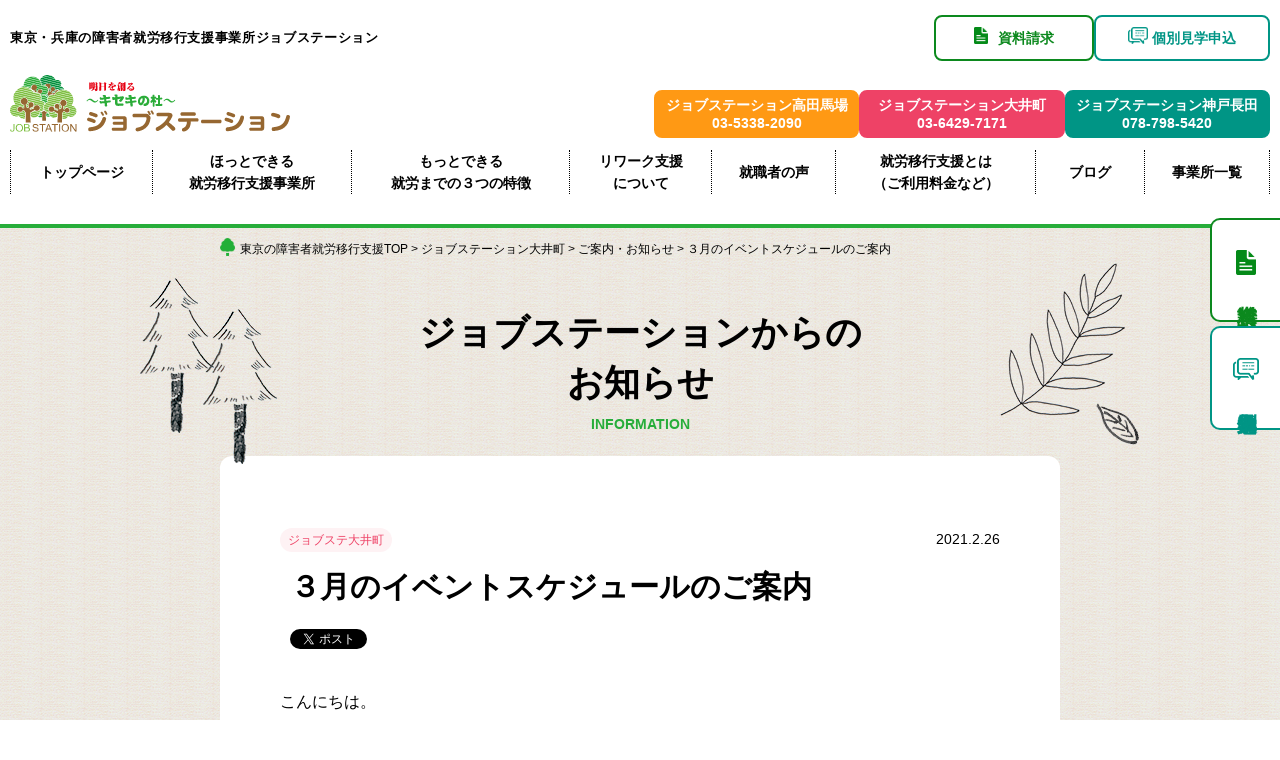

--- FILE ---
content_type: text/html; charset=UTF-8
request_url: https://www.jobstation-kanto.com/oimachi/info_o/2910/
body_size: 15219
content:
<!DOCTYPE html>
<html lang="ja">

<head>
	<!-- Google Tag Manager -->
	<script>
		(function(w, d, s, l, i) {
			w[l] = w[l] || [];
			w[l].push({
				'gtm.start': new Date().getTime(),
				event: 'gtm.js'
			});
			var f = d.getElementsByTagName(s)[0],
				j = d.createElement(s),
				dl = l != 'dataLayer' ? '&l=' + l : '';
			j.async = true;
			j.src =
				'https://www.googletagmanager.com/gtm.js?id=' + i + dl;
			f.parentNode.insertBefore(j, f);
		})(window, document, 'script', 'dataLayer', 'GTM-5JMHWRR');
	</script>
	<!-- End Google Tag Manager -->

	<meta charset="UTF-8">
	<meta http-equiv="X-UA-Compatible" content="IE=edge">
	<meta name="viewport" content="width=device-width,initial-scale=1">

					

			<link rel="stylesheet" href="https://www.jobstation-kanto.com/wp-content/themes/jobstation-theme-v2/css/drawer.css">
		<link rel="stylesheet" href="https://www.jobstation-kanto.com/wp-content/themes/jobstation-theme-v2/css/sanitize.css">
		<link rel="stylesheet" href="https://www.jobstation-kanto.com/wp-content/themes/jobstation-theme-v2/css/modaal.css">
		<link rel="stylesheet" href="https://www.jobstation-kanto.com/wp-content/themes/jobstation-theme-v2/css/common.css?20250521">
	
	<link crossorigin="anonymous" href="https://cdnjs.cloudflare.com/ajax/libs/font-awesome/5.11.2/css/all.min.css" integrity="sha256-+N4/V/SbAFiW1MPBCXnfnP9QSN3+Keu+NlB+0ev/YKQ=" rel="stylesheet" />
		<!--  -->
	<link rel="stylesheet" href="https://www.jobstation-kanto.com/wp-content/themes/jobstation-theme-v2/css/top.css?20251204">

	
	
	
	

			
	<script src="//ajax.googleapis.com/ajax/libs/jquery/2.1.3/jquery.min.js" />
	</script>
	<script src="https://www.jobstation-kanto.com/wp-content/themes/jobstation-theme-v2/js/drawer.min.js"></script>
	<script src="https://www.jobstation-kanto.com/wp-content/themes/jobstation-theme-v2/js/iscroll.js"></script>
	<script src="https://www.jobstation-kanto.com/wp-content/themes/jobstation-theme-v2/js/modaal.js"></script>
	<script src="https://www.jobstation-kanto.com/wp-content/themes/jobstation-theme-v2/js/common.js"></script>
	<link rel="SHORTCUT ICON" href="https://www.jobstation-kanto.com/img/common/favicon.ico" />


		<style>img:is([sizes="auto" i], [sizes^="auto," i]) { contain-intrinsic-size: 3000px 1500px }</style>
	
		<!-- All in One SEO 4.9.0 - aioseo.com -->
		<title>３月のイベントスケジュールのご案内 | 東京の障害者就労移行支援事業所ジョブステーション</title>
	<meta name="robots" content="max-image-preview:large" />
	<link rel="canonical" href="https://www.jobstation-kanto.com/oimachi/info_o/2910/" />
	<meta name="generator" content="All in One SEO (AIOSEO) 4.9.0" />
		<meta property="og:locale" content="ja_JP" />
		<meta property="og:site_name" content="東京の障害者就労移行支援事業所ジョブステーション" />
		<meta property="og:type" content="article" />
		<meta property="og:title" content="３月のイベントスケジュールのご案内 | 東京の障害者就労移行支援事業所ジョブステーション" />
		<meta property="og:url" content="https://www.jobstation-kanto.com/oimachi/info_o/2910/" />
		<meta property="og:image" content="https://www.jobstation-kanto.com/wp-content/themes/jobstation-theme/img/common/ogp-img.jpg" />
		<meta property="og:image:secure_url" content="https://www.jobstation-kanto.com/wp-content/themes/jobstation-theme/img/common/ogp-img.jpg" />
		<meta property="article:published_time" content="2021-02-26T10:19:08+00:00" />
		<meta property="article:modified_time" content="2021-02-26T10:19:08+00:00" />
		<meta name="twitter:card" content="summary" />
		<meta name="twitter:title" content="３月のイベントスケジュールのご案内 | 東京の障害者就労移行支援事業所ジョブステーション" />
		<meta name="twitter:image" content="https://www.jobstation-kanto.com/wp-content/themes/jobstation-theme/img/common/ogp-img.jpg" />
		<script type="application/ld+json" class="aioseo-schema">
			{"@context":"https:\/\/schema.org","@graph":[{"@type":"BreadcrumbList","@id":"https:\/\/www.jobstation-kanto.com\/oimachi\/info_o\/2910\/#breadcrumblist","itemListElement":[{"@type":"ListItem","@id":"https:\/\/www.jobstation-kanto.com#listItem","position":1,"name":"\u30db\u30fc\u30e0","item":"https:\/\/www.jobstation-kanto.com","nextItem":{"@type":"ListItem","@id":"https:\/\/www.jobstation-kanto.com\/oimachi\/info_o\/#listItem","name":"\u5927\u4e95\u753a\u306e\u3054\u6848\u5185\u30fb\u304a\u77e5\u3089\u305b"}},{"@type":"ListItem","@id":"https:\/\/www.jobstation-kanto.com\/oimachi\/info_o\/#listItem","position":2,"name":"\u5927\u4e95\u753a\u306e\u3054\u6848\u5185\u30fb\u304a\u77e5\u3089\u305b","item":"https:\/\/www.jobstation-kanto.com\/oimachi\/info_o\/","nextItem":{"@type":"ListItem","@id":"https:\/\/www.jobstation-kanto.com\/tag_oimachi\/schedule_o\/#listItem","name":"\u30a4\u30d9\u30f3\u30c8\u306e\u3054\u6848\u5185"},"previousItem":{"@type":"ListItem","@id":"https:\/\/www.jobstation-kanto.com#listItem","name":"\u30db\u30fc\u30e0"}},{"@type":"ListItem","@id":"https:\/\/www.jobstation-kanto.com\/tag_oimachi\/schedule_o\/#listItem","position":3,"name":"\u30a4\u30d9\u30f3\u30c8\u306e\u3054\u6848\u5185","item":"https:\/\/www.jobstation-kanto.com\/tag_oimachi\/schedule_o\/","nextItem":{"@type":"ListItem","@id":"https:\/\/www.jobstation-kanto.com\/oimachi\/info_o\/2910\/#listItem","name":"\uff13\u6708\u306e\u30a4\u30d9\u30f3\u30c8\u30b9\u30b1\u30b8\u30e5\u30fc\u30eb\u306e\u3054\u6848\u5185"},"previousItem":{"@type":"ListItem","@id":"https:\/\/www.jobstation-kanto.com\/oimachi\/info_o\/#listItem","name":"\u5927\u4e95\u753a\u306e\u3054\u6848\u5185\u30fb\u304a\u77e5\u3089\u305b"}},{"@type":"ListItem","@id":"https:\/\/www.jobstation-kanto.com\/oimachi\/info_o\/2910\/#listItem","position":4,"name":"\uff13\u6708\u306e\u30a4\u30d9\u30f3\u30c8\u30b9\u30b1\u30b8\u30e5\u30fc\u30eb\u306e\u3054\u6848\u5185","previousItem":{"@type":"ListItem","@id":"https:\/\/www.jobstation-kanto.com\/tag_oimachi\/schedule_o\/#listItem","name":"\u30a4\u30d9\u30f3\u30c8\u306e\u3054\u6848\u5185"}}]},{"@type":"Organization","@id":"https:\/\/www.jobstation-kanto.com\/#organization","name":"\u6771\u4eac\u306e\u969c\u5bb3\u8005\u5c31\u52b4\u79fb\u884c\u652f\u63f4\u4e8b\u696d\u6240\u30b8\u30e7\u30d6\u30b9\u30c6\u30fc\u30b7\u30e7\u30f3","url":"https:\/\/www.jobstation-kanto.com\/"},{"@type":"WebPage","@id":"https:\/\/www.jobstation-kanto.com\/oimachi\/info_o\/2910\/#webpage","url":"https:\/\/www.jobstation-kanto.com\/oimachi\/info_o\/2910\/","name":"\uff13\u6708\u306e\u30a4\u30d9\u30f3\u30c8\u30b9\u30b1\u30b8\u30e5\u30fc\u30eb\u306e\u3054\u6848\u5185 | \u6771\u4eac\u306e\u969c\u5bb3\u8005\u5c31\u52b4\u79fb\u884c\u652f\u63f4\u4e8b\u696d\u6240\u30b8\u30e7\u30d6\u30b9\u30c6\u30fc\u30b7\u30e7\u30f3","inLanguage":"ja","isPartOf":{"@id":"https:\/\/www.jobstation-kanto.com\/#website"},"breadcrumb":{"@id":"https:\/\/www.jobstation-kanto.com\/oimachi\/info_o\/2910\/#breadcrumblist"},"datePublished":"2021-02-26T19:19:08+09:00","dateModified":"2021-02-26T19:19:08+09:00"},{"@type":"WebSite","@id":"https:\/\/www.jobstation-kanto.com\/#website","url":"https:\/\/www.jobstation-kanto.com\/","name":"\u6771\u4eac\u306e\u969c\u5bb3\u8005\u5c31\u52b4\u79fb\u884c\u652f\u63f4\u4e8b\u696d\u6240\u30b8\u30e7\u30d6\u30b9\u30c6\u30fc\u30b7\u30e7\u30f3","inLanguage":"ja","publisher":{"@id":"https:\/\/www.jobstation-kanto.com\/#organization"}}]}
		</script>
		<!-- All in One SEO -->

<script type="text/javascript">
/* <![CDATA[ */
window._wpemojiSettings = {"baseUrl":"https:\/\/s.w.org\/images\/core\/emoji\/16.0.1\/72x72\/","ext":".png","svgUrl":"https:\/\/s.w.org\/images\/core\/emoji\/16.0.1\/svg\/","svgExt":".svg","source":{"concatemoji":"https:\/\/www.jobstation-kanto.com\/wp-includes\/js\/wp-emoji-release.min.js?ver=6ff73272b9fd87f5aae172a750d8d044"}};
/*! This file is auto-generated */
!function(s,n){var o,i,e;function c(e){try{var t={supportTests:e,timestamp:(new Date).valueOf()};sessionStorage.setItem(o,JSON.stringify(t))}catch(e){}}function p(e,t,n){e.clearRect(0,0,e.canvas.width,e.canvas.height),e.fillText(t,0,0);var t=new Uint32Array(e.getImageData(0,0,e.canvas.width,e.canvas.height).data),a=(e.clearRect(0,0,e.canvas.width,e.canvas.height),e.fillText(n,0,0),new Uint32Array(e.getImageData(0,0,e.canvas.width,e.canvas.height).data));return t.every(function(e,t){return e===a[t]})}function u(e,t){e.clearRect(0,0,e.canvas.width,e.canvas.height),e.fillText(t,0,0);for(var n=e.getImageData(16,16,1,1),a=0;a<n.data.length;a++)if(0!==n.data[a])return!1;return!0}function f(e,t,n,a){switch(t){case"flag":return n(e,"\ud83c\udff3\ufe0f\u200d\u26a7\ufe0f","\ud83c\udff3\ufe0f\u200b\u26a7\ufe0f")?!1:!n(e,"\ud83c\udde8\ud83c\uddf6","\ud83c\udde8\u200b\ud83c\uddf6")&&!n(e,"\ud83c\udff4\udb40\udc67\udb40\udc62\udb40\udc65\udb40\udc6e\udb40\udc67\udb40\udc7f","\ud83c\udff4\u200b\udb40\udc67\u200b\udb40\udc62\u200b\udb40\udc65\u200b\udb40\udc6e\u200b\udb40\udc67\u200b\udb40\udc7f");case"emoji":return!a(e,"\ud83e\udedf")}return!1}function g(e,t,n,a){var r="undefined"!=typeof WorkerGlobalScope&&self instanceof WorkerGlobalScope?new OffscreenCanvas(300,150):s.createElement("canvas"),o=r.getContext("2d",{willReadFrequently:!0}),i=(o.textBaseline="top",o.font="600 32px Arial",{});return e.forEach(function(e){i[e]=t(o,e,n,a)}),i}function t(e){var t=s.createElement("script");t.src=e,t.defer=!0,s.head.appendChild(t)}"undefined"!=typeof Promise&&(o="wpEmojiSettingsSupports",i=["flag","emoji"],n.supports={everything:!0,everythingExceptFlag:!0},e=new Promise(function(e){s.addEventListener("DOMContentLoaded",e,{once:!0})}),new Promise(function(t){var n=function(){try{var e=JSON.parse(sessionStorage.getItem(o));if("object"==typeof e&&"number"==typeof e.timestamp&&(new Date).valueOf()<e.timestamp+604800&&"object"==typeof e.supportTests)return e.supportTests}catch(e){}return null}();if(!n){if("undefined"!=typeof Worker&&"undefined"!=typeof OffscreenCanvas&&"undefined"!=typeof URL&&URL.createObjectURL&&"undefined"!=typeof Blob)try{var e="postMessage("+g.toString()+"("+[JSON.stringify(i),f.toString(),p.toString(),u.toString()].join(",")+"));",a=new Blob([e],{type:"text/javascript"}),r=new Worker(URL.createObjectURL(a),{name:"wpTestEmojiSupports"});return void(r.onmessage=function(e){c(n=e.data),r.terminate(),t(n)})}catch(e){}c(n=g(i,f,p,u))}t(n)}).then(function(e){for(var t in e)n.supports[t]=e[t],n.supports.everything=n.supports.everything&&n.supports[t],"flag"!==t&&(n.supports.everythingExceptFlag=n.supports.everythingExceptFlag&&n.supports[t]);n.supports.everythingExceptFlag=n.supports.everythingExceptFlag&&!n.supports.flag,n.DOMReady=!1,n.readyCallback=function(){n.DOMReady=!0}}).then(function(){return e}).then(function(){var e;n.supports.everything||(n.readyCallback(),(e=n.source||{}).concatemoji?t(e.concatemoji):e.wpemoji&&e.twemoji&&(t(e.twemoji),t(e.wpemoji)))}))}((window,document),window._wpemojiSettings);
/* ]]> */
</script>
<style id='wp-emoji-styles-inline-css' type='text/css'>

	img.wp-smiley, img.emoji {
		display: inline !important;
		border: none !important;
		box-shadow: none !important;
		height: 1em !important;
		width: 1em !important;
		margin: 0 0.07em !important;
		vertical-align: -0.1em !important;
		background: none !important;
		padding: 0 !important;
	}
</style>
<link rel='stylesheet' id='wp-block-library-css' href='https://www.jobstation-kanto.com/wp-includes/css/dist/block-library/style.min.css?ver=6ff73272b9fd87f5aae172a750d8d044' type='text/css' media='all' />
<style id='classic-theme-styles-inline-css' type='text/css'>
/*! This file is auto-generated */
.wp-block-button__link{color:#fff;background-color:#32373c;border-radius:9999px;box-shadow:none;text-decoration:none;padding:calc(.667em + 2px) calc(1.333em + 2px);font-size:1.125em}.wp-block-file__button{background:#32373c;color:#fff;text-decoration:none}
</style>
<link rel='stylesheet' id='aioseo/css/src/vue/standalone/blocks/table-of-contents/global.scss-css' href='https://www.jobstation-kanto.com/wp-content/plugins/all-in-one-seo-pack/dist/Lite/assets/css/table-of-contents/global.e90f6d47.css?ver=4.9.0' type='text/css' media='all' />
<style id='global-styles-inline-css' type='text/css'>
:root{--wp--preset--aspect-ratio--square: 1;--wp--preset--aspect-ratio--4-3: 4/3;--wp--preset--aspect-ratio--3-4: 3/4;--wp--preset--aspect-ratio--3-2: 3/2;--wp--preset--aspect-ratio--2-3: 2/3;--wp--preset--aspect-ratio--16-9: 16/9;--wp--preset--aspect-ratio--9-16: 9/16;--wp--preset--color--black: #000000;--wp--preset--color--cyan-bluish-gray: #abb8c3;--wp--preset--color--white: #ffffff;--wp--preset--color--pale-pink: #f78da7;--wp--preset--color--vivid-red: #cf2e2e;--wp--preset--color--luminous-vivid-orange: #ff6900;--wp--preset--color--luminous-vivid-amber: #fcb900;--wp--preset--color--light-green-cyan: #7bdcb5;--wp--preset--color--vivid-green-cyan: #00d084;--wp--preset--color--pale-cyan-blue: #8ed1fc;--wp--preset--color--vivid-cyan-blue: #0693e3;--wp--preset--color--vivid-purple: #9b51e0;--wp--preset--gradient--vivid-cyan-blue-to-vivid-purple: linear-gradient(135deg,rgba(6,147,227,1) 0%,rgb(155,81,224) 100%);--wp--preset--gradient--light-green-cyan-to-vivid-green-cyan: linear-gradient(135deg,rgb(122,220,180) 0%,rgb(0,208,130) 100%);--wp--preset--gradient--luminous-vivid-amber-to-luminous-vivid-orange: linear-gradient(135deg,rgba(252,185,0,1) 0%,rgba(255,105,0,1) 100%);--wp--preset--gradient--luminous-vivid-orange-to-vivid-red: linear-gradient(135deg,rgba(255,105,0,1) 0%,rgb(207,46,46) 100%);--wp--preset--gradient--very-light-gray-to-cyan-bluish-gray: linear-gradient(135deg,rgb(238,238,238) 0%,rgb(169,184,195) 100%);--wp--preset--gradient--cool-to-warm-spectrum: linear-gradient(135deg,rgb(74,234,220) 0%,rgb(151,120,209) 20%,rgb(207,42,186) 40%,rgb(238,44,130) 60%,rgb(251,105,98) 80%,rgb(254,248,76) 100%);--wp--preset--gradient--blush-light-purple: linear-gradient(135deg,rgb(255,206,236) 0%,rgb(152,150,240) 100%);--wp--preset--gradient--blush-bordeaux: linear-gradient(135deg,rgb(254,205,165) 0%,rgb(254,45,45) 50%,rgb(107,0,62) 100%);--wp--preset--gradient--luminous-dusk: linear-gradient(135deg,rgb(255,203,112) 0%,rgb(199,81,192) 50%,rgb(65,88,208) 100%);--wp--preset--gradient--pale-ocean: linear-gradient(135deg,rgb(255,245,203) 0%,rgb(182,227,212) 50%,rgb(51,167,181) 100%);--wp--preset--gradient--electric-grass: linear-gradient(135deg,rgb(202,248,128) 0%,rgb(113,206,126) 100%);--wp--preset--gradient--midnight: linear-gradient(135deg,rgb(2,3,129) 0%,rgb(40,116,252) 100%);--wp--preset--font-size--small: 13px;--wp--preset--font-size--medium: 20px;--wp--preset--font-size--large: 36px;--wp--preset--font-size--x-large: 42px;--wp--preset--spacing--20: 0.44rem;--wp--preset--spacing--30: 0.67rem;--wp--preset--spacing--40: 1rem;--wp--preset--spacing--50: 1.5rem;--wp--preset--spacing--60: 2.25rem;--wp--preset--spacing--70: 3.38rem;--wp--preset--spacing--80: 5.06rem;--wp--preset--shadow--natural: 6px 6px 9px rgba(0, 0, 0, 0.2);--wp--preset--shadow--deep: 12px 12px 50px rgba(0, 0, 0, 0.4);--wp--preset--shadow--sharp: 6px 6px 0px rgba(0, 0, 0, 0.2);--wp--preset--shadow--outlined: 6px 6px 0px -3px rgba(255, 255, 255, 1), 6px 6px rgba(0, 0, 0, 1);--wp--preset--shadow--crisp: 6px 6px 0px rgba(0, 0, 0, 1);}:where(.is-layout-flex){gap: 0.5em;}:where(.is-layout-grid){gap: 0.5em;}body .is-layout-flex{display: flex;}.is-layout-flex{flex-wrap: wrap;align-items: center;}.is-layout-flex > :is(*, div){margin: 0;}body .is-layout-grid{display: grid;}.is-layout-grid > :is(*, div){margin: 0;}:where(.wp-block-columns.is-layout-flex){gap: 2em;}:where(.wp-block-columns.is-layout-grid){gap: 2em;}:where(.wp-block-post-template.is-layout-flex){gap: 1.25em;}:where(.wp-block-post-template.is-layout-grid){gap: 1.25em;}.has-black-color{color: var(--wp--preset--color--black) !important;}.has-cyan-bluish-gray-color{color: var(--wp--preset--color--cyan-bluish-gray) !important;}.has-white-color{color: var(--wp--preset--color--white) !important;}.has-pale-pink-color{color: var(--wp--preset--color--pale-pink) !important;}.has-vivid-red-color{color: var(--wp--preset--color--vivid-red) !important;}.has-luminous-vivid-orange-color{color: var(--wp--preset--color--luminous-vivid-orange) !important;}.has-luminous-vivid-amber-color{color: var(--wp--preset--color--luminous-vivid-amber) !important;}.has-light-green-cyan-color{color: var(--wp--preset--color--light-green-cyan) !important;}.has-vivid-green-cyan-color{color: var(--wp--preset--color--vivid-green-cyan) !important;}.has-pale-cyan-blue-color{color: var(--wp--preset--color--pale-cyan-blue) !important;}.has-vivid-cyan-blue-color{color: var(--wp--preset--color--vivid-cyan-blue) !important;}.has-vivid-purple-color{color: var(--wp--preset--color--vivid-purple) !important;}.has-black-background-color{background-color: var(--wp--preset--color--black) !important;}.has-cyan-bluish-gray-background-color{background-color: var(--wp--preset--color--cyan-bluish-gray) !important;}.has-white-background-color{background-color: var(--wp--preset--color--white) !important;}.has-pale-pink-background-color{background-color: var(--wp--preset--color--pale-pink) !important;}.has-vivid-red-background-color{background-color: var(--wp--preset--color--vivid-red) !important;}.has-luminous-vivid-orange-background-color{background-color: var(--wp--preset--color--luminous-vivid-orange) !important;}.has-luminous-vivid-amber-background-color{background-color: var(--wp--preset--color--luminous-vivid-amber) !important;}.has-light-green-cyan-background-color{background-color: var(--wp--preset--color--light-green-cyan) !important;}.has-vivid-green-cyan-background-color{background-color: var(--wp--preset--color--vivid-green-cyan) !important;}.has-pale-cyan-blue-background-color{background-color: var(--wp--preset--color--pale-cyan-blue) !important;}.has-vivid-cyan-blue-background-color{background-color: var(--wp--preset--color--vivid-cyan-blue) !important;}.has-vivid-purple-background-color{background-color: var(--wp--preset--color--vivid-purple) !important;}.has-black-border-color{border-color: var(--wp--preset--color--black) !important;}.has-cyan-bluish-gray-border-color{border-color: var(--wp--preset--color--cyan-bluish-gray) !important;}.has-white-border-color{border-color: var(--wp--preset--color--white) !important;}.has-pale-pink-border-color{border-color: var(--wp--preset--color--pale-pink) !important;}.has-vivid-red-border-color{border-color: var(--wp--preset--color--vivid-red) !important;}.has-luminous-vivid-orange-border-color{border-color: var(--wp--preset--color--luminous-vivid-orange) !important;}.has-luminous-vivid-amber-border-color{border-color: var(--wp--preset--color--luminous-vivid-amber) !important;}.has-light-green-cyan-border-color{border-color: var(--wp--preset--color--light-green-cyan) !important;}.has-vivid-green-cyan-border-color{border-color: var(--wp--preset--color--vivid-green-cyan) !important;}.has-pale-cyan-blue-border-color{border-color: var(--wp--preset--color--pale-cyan-blue) !important;}.has-vivid-cyan-blue-border-color{border-color: var(--wp--preset--color--vivid-cyan-blue) !important;}.has-vivid-purple-border-color{border-color: var(--wp--preset--color--vivid-purple) !important;}.has-vivid-cyan-blue-to-vivid-purple-gradient-background{background: var(--wp--preset--gradient--vivid-cyan-blue-to-vivid-purple) !important;}.has-light-green-cyan-to-vivid-green-cyan-gradient-background{background: var(--wp--preset--gradient--light-green-cyan-to-vivid-green-cyan) !important;}.has-luminous-vivid-amber-to-luminous-vivid-orange-gradient-background{background: var(--wp--preset--gradient--luminous-vivid-amber-to-luminous-vivid-orange) !important;}.has-luminous-vivid-orange-to-vivid-red-gradient-background{background: var(--wp--preset--gradient--luminous-vivid-orange-to-vivid-red) !important;}.has-very-light-gray-to-cyan-bluish-gray-gradient-background{background: var(--wp--preset--gradient--very-light-gray-to-cyan-bluish-gray) !important;}.has-cool-to-warm-spectrum-gradient-background{background: var(--wp--preset--gradient--cool-to-warm-spectrum) !important;}.has-blush-light-purple-gradient-background{background: var(--wp--preset--gradient--blush-light-purple) !important;}.has-blush-bordeaux-gradient-background{background: var(--wp--preset--gradient--blush-bordeaux) !important;}.has-luminous-dusk-gradient-background{background: var(--wp--preset--gradient--luminous-dusk) !important;}.has-pale-ocean-gradient-background{background: var(--wp--preset--gradient--pale-ocean) !important;}.has-electric-grass-gradient-background{background: var(--wp--preset--gradient--electric-grass) !important;}.has-midnight-gradient-background{background: var(--wp--preset--gradient--midnight) !important;}.has-small-font-size{font-size: var(--wp--preset--font-size--small) !important;}.has-medium-font-size{font-size: var(--wp--preset--font-size--medium) !important;}.has-large-font-size{font-size: var(--wp--preset--font-size--large) !important;}.has-x-large-font-size{font-size: var(--wp--preset--font-size--x-large) !important;}
:where(.wp-block-post-template.is-layout-flex){gap: 1.25em;}:where(.wp-block-post-template.is-layout-grid){gap: 1.25em;}
:where(.wp-block-columns.is-layout-flex){gap: 2em;}:where(.wp-block-columns.is-layout-grid){gap: 2em;}
:root :where(.wp-block-pullquote){font-size: 1.5em;line-height: 1.6;}
</style>
<link rel='stylesheet' id='contact-form-7-css' href='https://www.jobstation-kanto.com/wp-content/plugins/contact-form-7/includes/css/styles.css?ver=6.1.3' type='text/css' media='all' />
<link rel="https://api.w.org/" href="https://www.jobstation-kanto.com/wp-json/" /><link rel="alternate" title="JSON" type="application/json" href="https://www.jobstation-kanto.com/wp-json/wp/v2/info_o/2910" /><link rel="EditURI" type="application/rsd+xml" title="RSD" href="https://www.jobstation-kanto.com/xmlrpc.php?rsd" />

<link rel='shortlink' href='https://www.jobstation-kanto.com/?p=2910' />
<link rel="alternate" title="oEmbed (JSON)" type="application/json+oembed" href="https://www.jobstation-kanto.com/wp-json/oembed/1.0/embed?url=https%3A%2F%2Fwww.jobstation-kanto.com%2Foimachi%2Finfo_o%2F2910%2F" />
<link rel="alternate" title="oEmbed (XML)" type="text/xml+oembed" href="https://www.jobstation-kanto.com/wp-json/oembed/1.0/embed?url=https%3A%2F%2Fwww.jobstation-kanto.com%2Foimachi%2Finfo_o%2F2910%2F&#038;format=xml" />
<link rel="icon" href="https://www.jobstation-kanto.com/wp-content/uploads/2017/08/cropped-jobstation-logo-32x32.png" sizes="32x32" />
<link rel="icon" href="https://www.jobstation-kanto.com/wp-content/uploads/2017/08/cropped-jobstation-logo-192x192.png" sizes="192x192" />
<link rel="apple-touch-icon" href="https://www.jobstation-kanto.com/wp-content/uploads/2017/08/cropped-jobstation-logo-180x180.png" />
<meta name="msapplication-TileImage" content="https://www.jobstation-kanto.com/wp-content/uploads/2017/08/cropped-jobstation-logo-270x270.png" />

	<!-- Meta Pixel Code -->
	<script>
		! function(f, b, e, v, n, t, s) {
			if (f.fbq) return;
			n = f.fbq = function() {
				n.callMethod ?
					n.callMethod.apply(n, arguments) : n.queue.push(arguments)
			};
			if (!f._fbq) f._fbq = n;
			n.push = n;
			n.loaded = !0;
			n.version = '2.0';
			n.queue = [];
			t = b.createElement(e);
			t.async = !0;
			t.src = v;
			s = b.getElementsByTagName(e)[0];
			s.parentNode.insertBefore(t, s)
		}(window, document, 'script',
			'https://connect.facebook.net/en_US/fbevents.js');
		fbq('init', '572538328331810');
		fbq('track', 'PageView');
	</script>
	<noscript><img height="1" width="1" style="display:none"
			src="https://www.facebook.com/tr?id=572538328331810&ev=PageView&noscript=1" /></noscript>
	<!-- End Meta Pixel Code -->

	<meta name="facebook-domain-verification" content="cs0h430tsk0r54h2cj2p666iigg02e" />

</head>


	<body class="drawer drawer--right">
		<!-- Google Tag Manager (noscript) -->
		<noscript><iframe src="https://www.googletagmanager.com/ns.html?id=GTM-5JMHWRR"
				height="0" width="0" style="display:none;visibility:hidden"></iframe></noscript>
		<!-- End Google Tag Manager (noscript) -->
		<div id="wrap">
			<header>
								<div class="p-header p-header--other">
					<div class="p-header__inner">
						<div class="p-header__container">
							<div class="p-header__block">
								<div class="p-header__left">
									<h1><a href="https://www.jobstation-kanto.com/">東京・兵庫の障害者就労移行支援事業所ジョブステーション</a></h1>
								</div>
								<div class="p-header__right" id="pc-menu">
									<ul class="p-header__menu">
										<li class="p-header__btn color-green"><a href="https://www.jobstation-kanto.com/contact/"><span>資料請求</span></a></li>
										<li class="p-header__btn color-lgreen"><a href="https://www.jobstation-kanto.com/contact/"><span>個別見学申込</span></a></li>
									</ul>
								</div>
							</div>
						</div>

						<div class="p-header__block">
							<div class="p-header__logoArea">
								<a class="p-header__logoLink" href="https://www.jobstation-kanto.com/">
									<img class="p-header__logo" src="https://www.jobstation-kanto.com/wp-content/themes/jobstation-theme-v2/img/common/logo.svg">
								</a>
							</div>
							<div class="p-header__officeArea" id="pc-menu">
								<ul class="p-header__office">
									<li class="p-header__officeItem office-takadanobaba">
										<a href="https://www.jobstation-kanto.com/takadanobaba/" class="p-header__officeLink">
											<span>ジョブステーション高田馬場</span><br>
											<span>03-5338-2090</span>
										</a>
									</li>
									<li class="p-header__officeItem office-oimachi">
										<a href="https://www.jobstation-kanto.com/oimachi/" class="p-header__officeLink">
											<span>ジョブステーション大井町</span><br>
											<span>03-6429-7171</span>
										</a>
									</li>
									<li class="p-header__officeItem office-kobenagata">
										<a href="https://www.jobstation-kanto.com/kobenagata/" class="p-header__officeLink">
											<span>ジョブステーション神戸長田</span><br>
											<span>078-798-5420</span>
										</a>
									</li>
								</ul>
							</div>
						</div>

						<div class="p-header__nav">
							<ul id="gl-menu-pc">
								<li><a href="https://www.jobstation-kanto.com/">トップページ</a></li>
								<li class="menu-office"><a href="https://www.jobstation-kanto.com/service/">ほっとできる<br>就労移行支援事業所</a></li>
								<li><a href="https://www.jobstation-kanto.com/advantage/">もっとできる<br>就労までの３つの特徴</a></li>
								<li class="menu-office"><a href="https://www.jobstation-kanto.com/re-work/">リワーク支援<br>について</a></li>
								<li><a href="https://www.jobstation-kanto.com/voice/">就職者の声</a></li>
								<li class="menu-office hover_menu">
									<a href="https://www.jobstation-kanto.com/users/">就労移行支援とは<br>（ご利用料金など）</a>
									<ul class="hover_menu_content">
										<li><a href="users/">就労移行支援とは</a></li>
										<li><a href="users/#iko">就労移行支援って何？</a></li>
										<li><a href="users/#keizoku">就労継続支援って何？</a></li>
										<li><a href="users/#difference">就労移行支援と就労継続支援の違いって何？</a></li>
										<li><a href="users/#price">就労移行支援の利用料は？</a></li>
										<li><a href="users/#procudure">就労移行支援を利用するための必要な手続きは？</a></li>
									</ul>
								</li>
								<li><a href="https://www.jobstation-kanto.com/blog/">ブログ</a></li>
								<li><a href="https://www.jobstation-kanto.com/office/">事業所一覧</a></li>
								<!-- <li class="menu-takada"><a href="https://www.jobstation-kanto.com/takadanobaba/"><span>高田馬場</span><br>事業所案内</a></li>
						<li class="menu-oimachi"><a href="https://www.jobstation-kanto.com/oimachi/"><span>大井町</span><br>事業所案内</a></li>
						<li class="menu-kobenagata"><a href="https://www.jobstation-kanto.com/kobenagata/"><span>神戸長田</span><br>事業所案内</a></li> -->
							</ul>
						</div>

													<ul class="offices-smp smp_only">
								<li class="offices-smp-txt">各事業所ページは<br>こちら</li>
								<li class="offices-smp-btn offices-smp-takadanobaba"><a href="https://www.jobstation-kanto.com/takadanobaba/"><span>高田馬場<br>事業所</span></a></li>
								<li class="offices-smp-btn offices-smp-oimachi"><a href="https://www.jobstation-kanto.com/oimachi/"><span>大井町<br>事業所</span></a></li>
								<li class="offices-smp-btn offices-smp-kobenagata"><a href="https://www.jobstation-kanto.com/kobenagata/"><span>神戸長田<br>事業所</span></a></li>
							</ul>
											</div>
				</div>

				<div id="smp-gl-menu">

					<p id="smp-tel"><a href="#modal" class="modal">電話をかける</a></p>
					<div id="modal" style="display:none;">
						<ul class="modal-tel">
							<li>
								<dl>
									<dt class="bg-orange">ジョブステーション高田馬場</dt>
									<dd class="tel"><a href="tel:03-5338-2090" class="tel-link" onclick="ga('send', 'event', 'takadanobaba', 'phone-number-tap', 'header-menu');">03-5338-2090</a></dd>
									<dd>受付時間 月～土曜 9:00-18:00</dd>
								</dl>
							</li>
							<li>
								<dl>
									<dt class="bg-pink">ジョブステーション大井町</dt>
									<dd class="tel"><a href="tel:03-6429-7171" class="tel-link" onclick="ga('send', 'event', 'oimachi', 'phone-number-tap', 'header-menu');">03-6429-7171</a></dd>
									<dd>受付時間 月～土曜 9:00-18:00</dd>
								</dl>
							</li>
							<li>
								<dl>
									<dt class="bg-lgreen">ジョブステーション神戸長田</dt>
									<dd class="tel"><a href="tel:078-798-5420" class="tel-link" onclick="ga('send', 'event', 'oimachi', 'phone-number-tap', 'header-menu');">078-798-5420</a></dd>
									<dd>受付時間 月～土曜 9:00-18:00</dd>
								</dl>
							</li>
						</ul>
					</div>

					<button type="button" class="drawer-toggle drawer-hamburger">
						<span class="sr-only">toggle navigation</span>
						<span class="drawer-hamburger-icon"></span>
						<span class="txt-menu"></span>
					</button>
					<nav class="drawer-nav">
						<div class="drawer-menu">
							<ul id="gl-menu-smp">
								<li><a href="https://www.jobstation-kanto.com/">HOME</a></li>
								<li><a href="https://www.jobstation-kanto.com/re-work/">リワーク支援について</a></li>
								<li><a href="https://www.jobstation-kanto.com/service/">ほっとできる 就労移行支援事業所</a></li>
								<li><a href="https://www.jobstation-kanto.com/advantage/">もっとできる就労までの３つの特徴</a></li>
								<li><a href="https://www.jobstation-kanto.com/blog/">ブログ</a></li>
								<li class="menu-takada"><a href="https://www.jobstation-kanto.com/takadanobaba/">ジョブステーション高田馬場事業所案内</a></li>
								<li class="menu-oimachi"><a href="https://www.jobstation-kanto.com/oimachi/">ジョブステーション 大井町事業所案内</a></li>
								<li class="menu-kobenagata"><a href="https://www.jobstation-kanto.com/kobenagata/">ジョブステーション 神戸長田事業所案内</a></li>
								<li><a href="https://www.jobstation-kanto.com/users/">就労移行支援とは（ご利用料金など）</a></li>
								<li><a href="https://www.jobstation-kanto.com/policy/">私たちの想い</a></li>
								<li><a href="https://www.jobstation-kanto.com/faq/">よくある質問</a></li>
								<li><a href="https://www.jobstation-kanto.com/voice/">就職者の声</a></li>
								<li><a href="https://www.jobstation-kanto.com/recruite/">採用情報</a></li>
							</ul>

							<ul class="sub-menu02">
								<li><a href="https://www.jobstation-kanto.com/contact/" class="btn-link bg-green"><span>資料請求</span></a></li>
								<li><a href="https://www.jobstation-kanto.com/contact/" class="btn-link bg-lgreen"><span>見学会お申込み</span></a></li>
								<!--<li><a href="https://www.jobstation-kanto.com/contact/"><span>就労プログラム体験会</span></a></li> -->
							</ul>
						</div>
					</nav>
				</div>

			</header>
		

<div id="content" class="blog-style">
	<div id="main-cont">

		<div id="blog-content">
			<div class="page-title ico-before page-title__block">
				<div class="pc-inner">
					<!-- 										<h1>ジョブステーション大井町より<br>お知らせ</h1>
									 -->
					<h1>ジョブステーションからの<br>お知らせ</h1>
					<p class="eng-tit">INFORMATION</p>
				</div>
			</div>

			<div class="blog-content__inner">
				<div class="blog-content__container">
																<ul class="breadcrumbs">
							<li class="home"><a href="https://www.jobstation-kanto.com/">東京の障害者就労移行支援TOP</a></li>
							<li><a href="https://www.jobstation-kanto.com/oimachi/">ジョブステーション大井町</a></li>
							<li>></li>
							<li><a href="https://www.jobstation-kanto.com/oimachi/info_o/">ご案内・お知らせ</a></li>
							<li>></li>
							<li>３月のイベントスケジュールのご案内</li>
						</ul>
															<div class="blog-content__header">
														<div class="tag-blog__wrap">
									<ul class="tag-blog">
										<li class="tag-oimachi"><a href="https://www.jobstation-kanto.com/oimachi/info_o/">ジョブステ大井町</a></li>									</ul>
									<p class="post-time">2021.2.26</p>
								</div>
								<dl class="tit-blog-post">
									<dd>
										<h2>３月のイベントスケジュールのご案内</h2>
										<div id="fb-root"></div>
										<script>
											(function(d, s, id) {
												var js, fjs = d.getElementsByTagName(s)[0];
												if (d.getElementById(id)) return;
												js = d.createElement(s);
												js.id = id;
												js.src = "https://connect.facebook.net/ja_JP/sdk.js#xfbml=1&version=v2.10";
												fjs.parentNode.insertBefore(js, fjs);
											}(document, 'script', 'facebook-jssdk'));
										</script>
										<div class="social-area">
											<ul class="social-button">
												<li class="sc-tw"><a href="https://twitter.com/share" class="twitter-share-button">Tweet</a>
													<script>
														! function(d, s, id) {
															var js, fjs = d.getElementsByTagName(s)[0],
																p = /^http:/.test(d.location) ? 'http' : 'https';
															if (!d.getElementById(id)) {
																js = d.createElement(s);
																js.id = id;
																js.src = p + '://platform.twitter.com/widgets.js';
																fjs.parentNode.insertBefore(js, fjs);
															}
														}(document, 'script', 'twitter-wjs');
													</script>
												</li>
												<!-- Facebook -->
												<li class="sc-fb">
													<div class="fb-like" data-href="https://www.jobstation-kanto.com/oimachi/info_o/2910/" data-layout="button_count" data-action="like" data-size="small" data-show-faces="true" data-share="false"></div>
												</li>
											</ul>
											<!-- Facebook用 -->
											<div id="fb-root"></div>
										</div>
									</dd>
								</dl>
					</div>
					<div class="area-post"><p>こんにちは。</p>
<p>就労移行支援事業所<br />
～キセキの杜～ジョブステーション大井町です。</p>
<p>&nbsp;</p>
<p>&nbsp;</p>
<p>３月のイベントスケジュールのご案内です。</p>
<p>&nbsp;</p>
<p>３月２日（火）、９日（火）、１６日（火）、２３日（火）、３０日（火）　<strong>簡単ストレッチ</strong></p>
<p>毎週火曜日は、室内で簡単に体を動かせるストレッチを行っています。<br />
自粛期間でなまってしまった身体をほぐしていきましょう(^O^)／</p>
<p>&nbsp;</p>
<p>３月９日（火）、１９日（金）、２９日（月）　<strong>イベント企画</strong></p>
<p>ジョブステーションで行うイベントを利用者さん主体で企画、運営を行っていきます。</p>
<p>みんなで何を行いたいのか、意見を出し合い良いイベントとなるよう話し合っていきます。</p>
<p>&nbsp;</p>
<p>３月１１日（木）　<strong>休日の過ごし方</strong></p>
<p>普段みんなはどんな事をしているのか？意外な趣味の話など聞けるかもしれません。<br />
今後の人間関係の構築のために、役立つのではないでしょうか？( *´艸｀)</p>
<p>&nbsp;</p>
<p>土曜日も開所しており、レクリエーションも充実。</p>
<p>３月６日（土）　<strong>ひな祭り茶話会</strong><br />
ひな祭りの話題にとらわれず、みんなでワイワイお喋りをしています。<br />
土曜日なので、平日お仕事の卒業生も参加できるかもしれませんね。</p>
<p>&nbsp;</p>
<p>３月２０日（土）　<strong>本気のヨガ</strong><br />
春分の日は、人気のヨガ教室！<br />
ヨガの講師による本格的なヨガで、皆さん楽しみにされています(*^^*)</p>
<p>&nbsp;</p>
<p>３月２７日（土）　<strong>花見に行こう</strong></p>
<p>外出レクリエーション♫外に出て散歩するだけでも気持ち良いものです。<br />
例年この時期には開花しており、花見に最適なスポットも教え合ったりしています。</p>
<p>&nbsp;</p>
<p>&nbsp;</p>
<p>イベント沢山のジョブステーションです(^^)　お気軽に見学にいらしてください。</p>
<p>ご興味を持って頂けましたら、是非1度お電話や下記のお問い合わせフォームからメールでご連絡下さい。</p>
<p>&nbsp;</p>
<div style="padding: 10px; border: 5px double #ff99ff;">
<p>～キセキの杜～ジョブステーション大井町では、障がいのある方の<span style="color: #ff0000;"><strong>就職</strong></span>を<span style="color: #ff0000;"><strong>サポート</strong></span>します！</p>
<p><span style="color: #ff0000;"><strong>安心</strong></span>して<span style="color: #ff0000;"><strong>就活</strong></span>でき、自信を持って<span style="color: #ff0000;"><strong>就職</strong></span>できる事業所です！</p>
<p>ご見学・体験を随時受け付けております。</p>
<p>是非お気軽にお問い合せ下さい。</p>
</div>
<p>&nbsp;</p>
<h1><a href="https://www.jobstation-kanto.com/contact/">お問い合わせはこちらから</a></h1>
<p>↑↑↑クリックでお問い合わせフォームにとべます。</p>
</div>
						


			<div class="single-contact-area">
				<div class="single-contact-area__inner">
					<div class="c-contact">
						<div class="c-contact__inner">
							<h2 class="c-contact__title">
																	<!-- ジョブステーション大井町に<br>問い合わせる -->
									ジョブステーション大井町に<br class="u-sp">問い合わせる
															</h2>
							<div class="c-contact__container">
								<div class="c-contact__contactBlock">
									<div class="c-contact__block">
										<p class="c-contact__description">
											詳しい資料を無料でお届けします。<br>
											じっくり検討したい方におすすめです。
										</p>
										<div class="c-contact__btnArea link03">
											<a href="https://www.jobstation-kanto.com/contact/" class="c-btn-link02 btn-link02 c-contact__btnLink">
												<img src="https://www.jobstation-kanto.com/wp-content/themes/jobstation-theme-v2/img/common/ico_siryo_white.png" alt="資料請求" width="102" height="88" loading="lazy" decoding="async">
												資料請求
											</a>
										</div>
									</div>
									<div class="c-contact__block">
										<p class="c-contact__description">
											実際に事業所を見てみたい方、<br>
											職員にいろいろ聞いてみたい方はこちら
										</p>
										<div class="c-contact__btnArea link04">
											<a href="https://www.jobstation-kanto.com/contact/" class="c-btn-link02 btn-link02 c-contact__btnLink">
												<img src="https://www.jobstation-kanto.com/wp-content/themes/jobstation-theme-v2/img/common/ico_contact_white.png" alt="資料請求" width="102" height="88" loading="lazy" decoding="async">個別見学申込
											</a>
										</div>
									</div>
								</div>
								<div class="c-contact__telephoneBlock">
									<p class="c-contact__telephoneTitle">電話で問い合わせ</p>
									<div class="c-contact__telephoneNumArea">
																					<a href="tel:03-6429-7171" class="c-contact__telephoneNum">03-6429-7171</a>
																				<p class="c-contact__reception">
											受付時間 月～土曜 9:00-18:00
										</p>
									</div>
								</div>
							</div>
						</div>
					</div>
				</div>
			</div>

			<!-- ブログ記事 -->
			<div class="single-blog-items__wrap">
				<div class="single-blog-items__inner">

											<h2 class="single-blog-items__title">ジョブステーション大井町ブログ</h2>
					
					<div class="single-blog-items__contentsWrap">
						<ul class="single-blog-items__contents">
																<li class="single-blog-items__content">
										<a href="https://www.jobstation-kanto.com/oimachi/info_o/7588/" class="single-blog-items__contentLink c-imgZoom">
											<div class="single-blog-items__contentThumbnailArea">
												<img src="https://www.jobstation-kanto.com/wp-content/uploads/2026/01/クリーム色と黒-ナチュラルメイク-美容-ロゴ-300x300.jpg" alt="【２月のイベント】スケジュールのご案内" class="single-blog-items__contentThumbnail">
												<p class="single-blog-items__contentOfficeName single-blog-items__contentOfficeName--oimachi">ジョブステ大井町</p>											</div>
										</a>
										<div class="single-blog-items__contentBlock">
											<p class="single-blog-items__contentDate">2026.1.26</p>
																							<a href="https://www.jobstation-kanto.com/category/schedule/" class="single-blog-items__contentCat blog-content__narrowDownItem--schedule">イベントのご案内</a>
																					</div>
										<a href="https://www.jobstation-kanto.com/oimachi/info_o/7588/" class="single-blog-items__contentTitle">【２月のイベント】スケジュールのご案内</a>
									</li>
																<li class="single-blog-items__content">
										<a href="https://www.jobstation-kanto.com/oimachi/info_o/7487/" class="single-blog-items__contentLink c-imgZoom">
											<div class="single-blog-items__contentThumbnailArea">
												<img src="https://www.jobstation-kanto.com/wp-content/uploads/2025/12/6-300x209.jpg" alt="【1月のイベント】スケジュールのご案内" class="single-blog-items__contentThumbnail">
												<p class="single-blog-items__contentOfficeName single-blog-items__contentOfficeName--oimachi">ジョブステ大井町</p>											</div>
										</a>
										<div class="single-blog-items__contentBlock">
											<p class="single-blog-items__contentDate">2025.12.20</p>
																							<a href="https://www.jobstation-kanto.com/category/schedule/" class="single-blog-items__contentCat blog-content__narrowDownItem--schedule">イベントのご案内</a>
																					</div>
										<a href="https://www.jobstation-kanto.com/oimachi/info_o/7487/" class="single-blog-items__contentTitle">【1月のイベント】スケジュールのご案内</a>
									</li>
																<li class="single-blog-items__content">
										<a href="https://www.jobstation-kanto.com/oimachi/info_o/7478/" class="single-blog-items__contentLink c-imgZoom">
											<div class="single-blog-items__contentThumbnailArea">
												<img src="https://www.jobstation-kanto.com/wp-content/uploads/2025/12/葛藤２-300x200.jpg" alt="「葛藤に打ち勝ちました」行動科学" class="single-blog-items__contentThumbnail">
												<p class="single-blog-items__contentOfficeName single-blog-items__contentOfficeName--oimachi">ジョブステ大井町</p>											</div>
										</a>
										<div class="single-blog-items__contentBlock">
											<p class="single-blog-items__contentDate">2025.12.19</p>
																							<a href="https://www.jobstation-kanto.com/category/event/" class="single-blog-items__contentCat blog-content__narrowDownItem--event">ブログ・イベント紹介</a>
																					</div>
										<a href="https://www.jobstation-kanto.com/oimachi/info_o/7478/" class="single-blog-items__contentTitle">「葛藤に打ち勝ちました」行動科学</a>
									</li>
																<li class="single-blog-items__content">
										<a href="https://www.jobstation-kanto.com/oimachi/info_o/7441/" class="single-blog-items__contentLink c-imgZoom">
											<div class="single-blog-items__contentThumbnailArea">
												<img src="https://www.jobstation-kanto.com/wp-content/uploads/2025/12/ピンポンみ１-300x200.png" alt="「うれしみ、わかりみ、ピンポンみ」ジョブステ卓球" class="single-blog-items__contentThumbnail">
												<p class="single-blog-items__contentOfficeName single-blog-items__contentOfficeName--oimachi">ジョブステ大井町</p>											</div>
										</a>
										<div class="single-blog-items__contentBlock">
											<p class="single-blog-items__contentDate">2025.12.8</p>
																							<a href="https://www.jobstation-kanto.com/category/event/" class="single-blog-items__contentCat blog-content__narrowDownItem--event">ブログ・イベント紹介</a>
																					</div>
										<a href="https://www.jobstation-kanto.com/oimachi/info_o/7441/" class="single-blog-items__contentTitle">「うれしみ、わかりみ、ピンポンみ」ジョブステ卓球</a>
									</li>
																<li class="single-blog-items__content">
										<a href="https://www.jobstation-kanto.com/oimachi/info_o/7382/" class="single-blog-items__contentLink c-imgZoom">
											<div class="single-blog-items__contentThumbnailArea">
												<img src="https://www.jobstation-kanto.com/wp-content/uploads/2025/11/5-300x169.png" alt="【12月のイベント】スケジュールのご案内" class="single-blog-items__contentThumbnail">
												<p class="single-blog-items__contentOfficeName single-blog-items__contentOfficeName--oimachi">ジョブステ大井町</p>											</div>
										</a>
										<div class="single-blog-items__contentBlock">
											<p class="single-blog-items__contentDate">2025.11.26</p>
																							<a href="https://www.jobstation-kanto.com/category/schedule/" class="single-blog-items__contentCat blog-content__narrowDownItem--schedule">イベントのご案内</a>
																					</div>
										<a href="https://www.jobstation-kanto.com/oimachi/info_o/7382/" class="single-blog-items__contentTitle">【12月のイベント】スケジュールのご案内</a>
									</li>
																<li class="single-blog-items__content">
										<a href="https://www.jobstation-kanto.com/oimachi/info_o/7362/" class="single-blog-items__contentLink c-imgZoom">
											<div class="single-blog-items__contentThumbnailArea">
												<img src="https://www.jobstation-kanto.com/wp-content/uploads/2025/11/魔女アイ-1-300x200.jpg" alt="「大井町の魔女」コーディネーショントレーニング" class="single-blog-items__contentThumbnail">
												<p class="single-blog-items__contentOfficeName single-blog-items__contentOfficeName--oimachi">ジョブステ大井町</p>											</div>
										</a>
										<div class="single-blog-items__contentBlock">
											<p class="single-blog-items__contentDate">2025.11.22</p>
																							<a href="https://www.jobstation-kanto.com/category/event/" class="single-blog-items__contentCat blog-content__narrowDownItem--event">ブログ・イベント紹介</a>
																					</div>
										<a href="https://www.jobstation-kanto.com/oimachi/info_o/7362/" class="single-blog-items__contentTitle">「大井町の魔女」コーディネーショントレーニング</a>
									</li>
																<li class="single-blog-items__content">
										<a href="https://www.jobstation-kanto.com/oimachi/info_o/7338/" class="single-blog-items__contentLink c-imgZoom">
											<div class="single-blog-items__contentThumbnailArea">
												<img src="https://www.jobstation-kanto.com/wp-content/uploads/2025/11/ビタミン剤の写真j-300x168.jpg" alt="「 効果には個人差があります 」 簡単ストレッチ" class="single-blog-items__contentThumbnail">
												<p class="single-blog-items__contentOfficeName single-blog-items__contentOfficeName--oimachi">ジョブステ大井町</p>											</div>
										</a>
										<div class="single-blog-items__contentBlock">
											<p class="single-blog-items__contentDate">2025.11.11</p>
																							<a href="https://www.jobstation-kanto.com/category/event/" class="single-blog-items__contentCat blog-content__narrowDownItem--event">ブログ・イベント紹介</a>
																					</div>
										<a href="https://www.jobstation-kanto.com/oimachi/info_o/7338/" class="single-blog-items__contentTitle">「 効果には個人差があります 」 簡単ストレッチ</a>
									</li>
																<li class="single-blog-items__content">
										<a href="https://www.jobstation-kanto.com/oimachi/info_o/7321/" class="single-blog-items__contentLink c-imgZoom">
											<div class="single-blog-items__contentThumbnailArea">
												<img src="https://www.jobstation-kanto.com/wp-content/uploads/2025/11/ダウンロード.jpg" alt="♬ みんなでワイワイ！絶品手作りシュウマイ！" class="single-blog-items__contentThumbnail">
												<p class="single-blog-items__contentOfficeName single-blog-items__contentOfficeName--oimachi">ジョブステ大井町</p>											</div>
										</a>
										<div class="single-blog-items__contentBlock">
											<p class="single-blog-items__contentDate">2025.11.6</p>
																							<a href="https://www.jobstation-kanto.com/category/event/" class="single-blog-items__contentCat blog-content__narrowDownItem--event">ブログ・イベント紹介</a>
																					</div>
										<a href="https://www.jobstation-kanto.com/oimachi/info_o/7321/" class="single-blog-items__contentTitle">♬ みんなでワイワイ！絶品手作りシュウマイ！</a>
									</li>
																<li class="single-blog-items__content">
										<a href="https://www.jobstation-kanto.com/oimachi/info_o/7290/" class="single-blog-items__contentLink c-imgZoom">
											<div class="single-blog-items__contentThumbnailArea">
												<img src="https://www.jobstation-kanto.com/wp-content/uploads/2025/10/4-2-300x300.png" alt="【11月のイベント】スケジュールのご案内" class="single-blog-items__contentThumbnail">
												<p class="single-blog-items__contentOfficeName single-blog-items__contentOfficeName--oimachi">ジョブステ大井町</p>											</div>
										</a>
										<div class="single-blog-items__contentBlock">
											<p class="single-blog-items__contentDate">2025.10.25</p>
																							<a href="https://www.jobstation-kanto.com/category/schedule/" class="single-blog-items__contentCat blog-content__narrowDownItem--schedule">イベントのご案内</a>
																					</div>
										<a href="https://www.jobstation-kanto.com/oimachi/info_o/7290/" class="single-blog-items__contentTitle">【11月のイベント】スケジュールのご案内</a>
									</li>
													</ul>

						<div class="post_more_btnArea">
																						<p class="post_more"><a href="https://www.jobstation-kanto.com/oimachi/info_o/" class="btn-link">大井町のお知らせをもっと見る</a></p>
								<p class="post_more"><a href="https://www.jobstation-kanto.com/oimachi/" class="btn-link">ジョブステーション大井町TOPへ</a></p>
																				</div>

					</div>

				</div>
			</div>


				</div>
			</div>

		</div>

		<!-- 絞り込み機能 -->
		<div class="blog-content__narrowDownBlock">
    <div class="blog-content__narrowDownBlockInner">
        <div class="blog-content__narrowDownOffice">
            <p class="blog-content__narrowDownHeading">事業所</p>
            <div class="blog-content__narrowDownItemWrap">
                <a href="https://www.jobstation-kanto.com/blog/" class="blog-content__narrowDownItem blog-content__narrowDownItem--all">すべての事業所</a>
                <a href="https://www.jobstation-kanto.com/takadanobaba/info_t/" class="blog-content__narrowDownItem blog-content__narrowDownItem--takada">ジョブステ高田馬場</a>
                <a href="https://www.jobstation-kanto.com/oimachi/info_o/" class="blog-content__narrowDownItem blog-content__narrowDownItem--oimachi">ジョブステ大井町</a>
                <a href="https://www.jobstation-kanto.com/kobenagata/info_k/" class="blog-content__narrowDownItem blog-content__narrowDownItem--kobenagata">ジョブステ神戸長田</a>
            </div>
        </div>
        <div class="blog-content__narrowDownCategories">
            <p class="blog-content__narrowDownHeading">カテゴリー</p>
            <div class="blog-content__narrowDownItemWrap">
                                    <a href="https://www.jobstation-kanto.com/category/notice/" class="blog-content__narrowDownItem blog-content__narrowDownItem--notice">
                        お知らせ                    </a>
                                    <a href="https://www.jobstation-kanto.com/category/schedule/" class="blog-content__narrowDownItem blog-content__narrowDownItem--schedule">
                        イベントのご案内                    </a>
                                    <a href="https://www.jobstation-kanto.com/category/event/" class="blog-content__narrowDownItem blog-content__narrowDownItem--event">
                        ブログ・イベント紹介                    </a>
                            </div>
        </div>
    </div>
</div>


	</div>

	<footer>
  <p id="pagetop"><a href="#">&nbsp;</a></p>

      <div id="flow" class="bg_pa02 page-section">
    <h2>利用開始までの流れ</h2>
    <p class="eng-tit">FLOW</p>
    <ul class="list-flow">
        <li>
            <p class="flow-number">1</p>
            <p class="photo"><img src="https://www.jobstation-kanto.com/wp-content/themes/jobstation-theme-v2/img/common/img_flow01.png"></p>
            <div class="txt">
                <p class="tit-flow">資料請求</p>
                <p>ジョブステーションの詳しいご案内をお送りします。</p>
            </div>
        </li>
        <li>
            <p class="flow-number">2</p>
            <p class="photo"><img src="https://www.jobstation-kanto.com/wp-content/themes/jobstation-theme-v2/img/common/img_flow02.webp?20250326"></p>
            <div class="txt">
                <p class="tit-flow">見学</p>
                <p>実際に来所して頂き、ジョブステーションの雰囲気を見てもらったり、お話を伺わせて頂きます。</p>
            </div>
        </li>
        <li>
            <p class="flow-number">3</p>
            <p class="photo"><img src="https://www.jobstation-kanto.com/wp-content/themes/jobstation-theme-v2/img/common/img_flow03.jpg"></p>
            <div class="txt">
                <p class="tit-flow">体験利用</p>
                <p>ご自身のご都合に合わせて体験できます。見学時にご希望があれば、そのまま体験して頂くことも可能です。</p>
            </div>
        </li>
        <li>
            <p class="flow-number">4</p>
            <p class="photo"><img src="https://www.jobstation-kanto.com/wp-content/themes/jobstation-theme-v2/img/common/img_flow04.jpg"></p>
            <div class="txt">
                <p class="tit-flow">手続き</p>
                <p>利用の際には、お住まいの市区町村の役所で手続きが必要となります。不安な方は同行しますので、ご安心下さい。</p>
            </div>
        </li>
        <li>
            <p class="flow-number">5</p>
            <p class="photo"><img src="https://www.jobstation-kanto.com/wp-content/themes/jobstation-theme-v2/img/common/img_flow05.jpg?20250326"></p>
            <div class="txt">
                <p class="tit-flow">利用開始</p>
                <p>契約手続き、利用についてのご説明をします。あなたに合った計画を相談しながら一つずつ決めていきます。</p>
            </div>
        </li>
    </ul>
</div>

<div id="foot-contact" class="bg_pa04 page-section">
    <p class="tit">
        お近くのジョブステーション<br class="smp_only">高田馬場・大井町・神戸長田まで<br>お気軽にご連絡ください！
    </p>
    <ul class="list-foot-contact">
        <li>
            <p class="txt">無料で詳しい資料を<br>お届けします</p>
            <p class="thumb"><img src="https://www.jobstation-kanto.com/wp-content/themes/jobstation-theme-v2/img/common/ico_siryo.png"></p>
            <p><a href="https://www.jobstation-kanto.com/contact/" class="btn-link bg-green">資料請求</a></p>
        </li>
        <li>
            <p class="txt">個別でいろいろ<br>聞きたい方</p>
            <p class="thumb"><img src="https://www.jobstation-kanto.com/wp-content/themes/jobstation-theme-v2/img/common/ico_contact.png"></p>
            <p><a href="https://www.jobstation-kanto.com/contact/" class="btn-link bg-lgreen">見学会お申込み</a></p>
        </li>
        <!--
<li>
<p class="txt">就労プログラムを<br>体験したい方</p>
<p class="thumb"><img src="https://www.jobstation-kanto.com/wp-content/themes/jobstation-theme-v2/img/common/ico_exp.png"></p>
<p><a href="https://www.jobstation-kanto.com/contact/" class="btn-link bg-brown">就労プログラム体験会</a></p>
</li>
-->
    </ul>
    <div id="foot-tel" class="bg_pa02 page-section">
        <p class="tit">
            お電話からもお気軽に<br class="smp_only">ご連絡ください。
        </p>
        <p>受付時間月～土曜9:00-18:00</p>
        <ul>
            <li>
                <dl>
                    <dt>ジョブステーション高田馬場</dt>
                    <dd><a href="tel:03-5338-2090" class="tel-link" onclick="ga('send', 'event', 'takadanobaba', 'phone-number-tap', 'footer-tell');">03-5338-2090</a><span class="tel-pc">03-5338-2090</span></dd>
                </dl>
            </li>
            <li>
                <dl>
                    <dt>ジョブステーション大井町</dt>
                    <dd><a href="tel:03-6429-7171" class="tel-link" onclick="ga('send', 'event', 'oimachi', 'phone-number-tap', 'footer-tell');">03-6429-7171</a><span class="tel-pc">03-6429-7171</span></dd>
                </dl>
            </li>
            <li>
                <dl>
                    <dt>ジョブステーション神戸長田</dt>
                    <dd><a href="tel:078-798-5420" class="tel-link" onclick="ga('send', 'event', 'kobenagata', 'phone-number-tap', 'footer-tell');">078-798-5420</a><span class="tel-pc">078-798-5420</span></dd>
                </dl>
            </li>
        </ul>
    </div>

</div>

<div id="foot-network" class="bg_pa02 page-section">
    <div class="txt">
        <p class="tit">全国に繋がる<br>就労支援ネットワーク</p>
        <p>ジョブステーションは一般社団法人社会福祉支援研究機構に加盟しております。<br>
            同機構に加盟する就労移行支援事業所は全国で多くの就職実績を出していますので、安心してご利用ください。</p>
        <a href="https://www.jobstation-kanto.com/members/" class="btn-link bg-green--reverse">一般社団法人社会福祉支援研究機構<br>加盟事業所一覧はこちら</a>
        <a href="https://social-so.net/" target="_blank" class="btn-link bg-green">一般社団法人社会福祉支援研究機構の<br>サイトはこちら</a>
    </div>
    <p class="map"><img src="https://www.simildesign.com/wp-content/themes/simil-theme/map/img_map.svg"></p>
</div>

<div id="foot-nav" class="bg_pa01">
    <div class="pc-inner">
        <div class="gl-menu02__block">
            <ul class="gl-menu02">
                <li><a href="https://www.jobstation-kanto.com/">トップページ</a></li>
                <li><a href="https://www.jobstation-kanto.com/re-work/">リワーク支援について</a></li>
                <li><a href="https://www.jobstation-kanto.com/service/">ほっとできる就労移行支援事業所</a></li>
                <li><a href="https://www.jobstation-kanto.com/advantage/">もっとできる就労までの３つの特徴</a></li>
                <li><a href="https://www.jobstation-kanto.com/users/">ご利用料金とご利用対象</a></li>
            </ul>
            <ul class="gl-menu02">
                <li><a href="https://www.jobstation-kanto.com/blog/">ブログ</a></li>
                <li><a href="https://www.jobstation-kanto.com/office/">事業所一覧</a></li>
                <li class="menu-takada"><a href="https://www.jobstation-kanto.com/takadanobaba/">ジョブステーション高田馬場事業所案内</a></li>
                <li class="menu-oimachi"><a href="https://www.jobstation-kanto.com/oimachi/">ジョブステーション大井町事業所案内</a></li>
                <li class="menu-kobenagata"><a href="https://www.jobstation-kanto.com/kobenagata/">ジョブステーション神戸長田事業所案内</a></li>
            </ul>
            <ul class="gl-menu02">
                <li class="menu-saiyou"><a href="https://www.jobstation-kanto.com/recruite/">採用情報</a></li>
                <li><a href="https://www.jobstation-kanto.com/policy/">私たちの想い</a></li>
                <li><a href="https://www.jobstation-kanto.com/faq/">よくある質問</a></li>
                <li><a href="https://www.jobstation-kanto.com/voice/">就職者の声</a></li>
            </ul>
        </div>
        <ul class="sub-menu02">
            <li class="btn color-green"><a href="https://www.jobstation-kanto.com/contact/"><span>資料請求</span></a></li>
            <li class="btn color-lgreen"><a href="https://www.jobstation-kanto.com/contact/"><span>見学会お申込み</span></a></li>
            <!--<li><a href="https://www.jobstation-kanto.com/contact/"><span>就労プログラム体験会</span></a></li> -->
        </ul>
    </div>
    </ul>
</div>

<div id="foot-office" class="bg_pa01 page-section">
    <ul>
        <li>
            <dl>
                <dt class="bg-orange"><a href="https://www.jobstation-kanto.com/takadanobaba/">ジョブステーション高田馬場</a></dt>
                <dd class="tel"><a href="tel:03-5338-2090" class="tel-link" onclick="ga('send', 'event', 'takadanobaba', 'phone-number-tap', 'global-footer');">03-5338-2090</a><span class="tel-pc">03-5338-2090</span></dd>
                <dd>受付時間 月～土曜 9:00-18:00</dd>
                <dd><a href="https://www.jobstation-kanto.com/takadanobaba/" class="btn-office-link">高田馬場事業所のご案内</a></dd>
            </dl>
        </li>

        <li>
            <dl>
                <dt class="bg-pink"><a href="https://www.jobstation-kanto.com/oimachi/">ジョブステーション大井町</a></dt>
                <dd class="tel"><a href="tel:03-6429-7171" class="tel-link" onclick="ga('send', 'event', 'oimachi', 'phone-number-tap', 'global-footer');">03-6429-7171</a><span class="tel-pc">03-6429-7171</span></dd>
                <dd>受付時間 月～土曜 9:00-18:00</dd>
                <dd><a href="https://www.jobstation-kanto.com/oimachi/" class="btn-office-link">大井町事業所のご案内</a></dd>
            </dl>
        </li>

        <li>
            <dl>
                <dt class="bg-lgreen"><a href="https://www.jobstation-kanto.com/kobenagata/">ジョブステーション神戸長田</a></dt>
                <dd class="tel"><a href="tel:078-798-5420" class="tel-link">078-798-5420</a><span class="tel-pc">078-798-5420</span></dd>
                <dd>受付時間 月～金曜 9:00-18:00</dd>
                <dd><a href="https://www.jobstation-kanto.com/kobenagata/" class="btn-office-link">神戸長田事業所のご案内</a></dd>
            </dl>
        </li>

        <li>
            <dl>
                <dt><a href="http://jobstation.life/wakayama/">ジョブステーション和歌山</a></dt>
                <dd class="tel"><a href="tel:073-474-7711" class="tel-link">073-474-7711</a><span class="tel-pc">073-474-7711</span></dd>
                <dd>受付時間 月～金曜 8:45-17:30</dd>
                <dd><a href="http://jobstation.life/wakayama/" target="_blank" class="btn-office-link">和歌山事業所のご案内</a></dd>
            </dl>
        </li>
    </ul>
</div>  
  <p id="copyright" class="bg_pa01 "><a href="https://www.jobstation-kanto.com/">Copyright &copy; 2017 <a href="https://www.jobstation-kanto.com/">東京・兵庫の障害者就労移行支援事業所ジョブステーション</a></a></p>


</footer>

<div class="link-box pc">
  <p class="link01">
    <a href="https://www.jobstation-kanto.com/contact/">
      資料請求
    </a>
  </p>
  <p class="link02">
    <a href="https://www.jobstation-kanto.com/contact/">個別見学申込</a>
  </p>
</div>
  <div class="link-box sp">
    <p class="link01">
      <a href="https://www.jobstation-kanto.com/contact/">
        資料請求
      </a>
    </p>
    <p class="link02">
      <a href="https://www.jobstation-kanto.com/contact/">個別見学申込</a>
    </p>
  </div>
</div>

<script type="speculationrules">
{"prefetch":[{"source":"document","where":{"and":[{"href_matches":"\/*"},{"not":{"href_matches":["\/wp-*.php","\/wp-admin\/*","\/wp-content\/uploads\/*","\/wp-content\/*","\/wp-content\/plugins\/*","\/wp-content\/themes\/jobstation-theme-v2\/*","\/*\\?(.+)"]}},{"not":{"selector_matches":"a[rel~=\"nofollow\"]"}},{"not":{"selector_matches":".no-prefetch, .no-prefetch a"}}]},"eagerness":"conservative"}]}
</script>
    <script>
      document.addEventListener('wpcf7mailsent', function(event) {
        location = 'https://www.jobstation-kanto.com/contact/thanks/'; /* 通常のお問い合わせ */
      }, false);
    </script>
<script type="module"  src="https://www.jobstation-kanto.com/wp-content/plugins/all-in-one-seo-pack/dist/Lite/assets/table-of-contents.95d0dfce.js?ver=4.9.0" id="aioseo/js/src/vue/standalone/blocks/table-of-contents/frontend.js-js"></script>
<script type="text/javascript" src="https://www.jobstation-kanto.com/wp-includes/js/dist/hooks.min.js?ver=4d63a3d491d11ffd8ac6" id="wp-hooks-js"></script>
<script type="text/javascript" src="https://www.jobstation-kanto.com/wp-includes/js/dist/i18n.min.js?ver=5e580eb46a90c2b997e6" id="wp-i18n-js"></script>
<script type="text/javascript" id="wp-i18n-js-after">
/* <![CDATA[ */
wp.i18n.setLocaleData( { 'text direction\u0004ltr': [ 'ltr' ] } );
/* ]]> */
</script>
<script type="text/javascript" src="https://www.jobstation-kanto.com/wp-content/plugins/contact-form-7/includes/swv/js/index.js?ver=6.1.3" id="swv-js"></script>
<script type="text/javascript" id="contact-form-7-js-translations">
/* <![CDATA[ */
( function( domain, translations ) {
	var localeData = translations.locale_data[ domain ] || translations.locale_data.messages;
	localeData[""].domain = domain;
	wp.i18n.setLocaleData( localeData, domain );
} )( "contact-form-7", {"translation-revision-date":"2025-10-29 09:23:50+0000","generator":"GlotPress\/4.0.3","domain":"messages","locale_data":{"messages":{"":{"domain":"messages","plural-forms":"nplurals=1; plural=0;","lang":"ja_JP"},"This contact form is placed in the wrong place.":["\u3053\u306e\u30b3\u30f3\u30bf\u30af\u30c8\u30d5\u30a9\u30fc\u30e0\u306f\u9593\u9055\u3063\u305f\u4f4d\u7f6e\u306b\u7f6e\u304b\u308c\u3066\u3044\u307e\u3059\u3002"],"Error:":["\u30a8\u30e9\u30fc:"]}},"comment":{"reference":"includes\/js\/index.js"}} );
/* ]]> */
</script>
<script type="text/javascript" id="contact-form-7-js-before">
/* <![CDATA[ */
var wpcf7 = {
    "api": {
        "root": "https:\/\/www.jobstation-kanto.com\/wp-json\/",
        "namespace": "contact-form-7\/v1"
    }
};
/* ]]> */
</script>
<script type="text/javascript" src="https://www.jobstation-kanto.com/wp-content/plugins/contact-form-7/includes/js/index.js?ver=6.1.3" id="contact-form-7-js"></script>
</body>

</html>